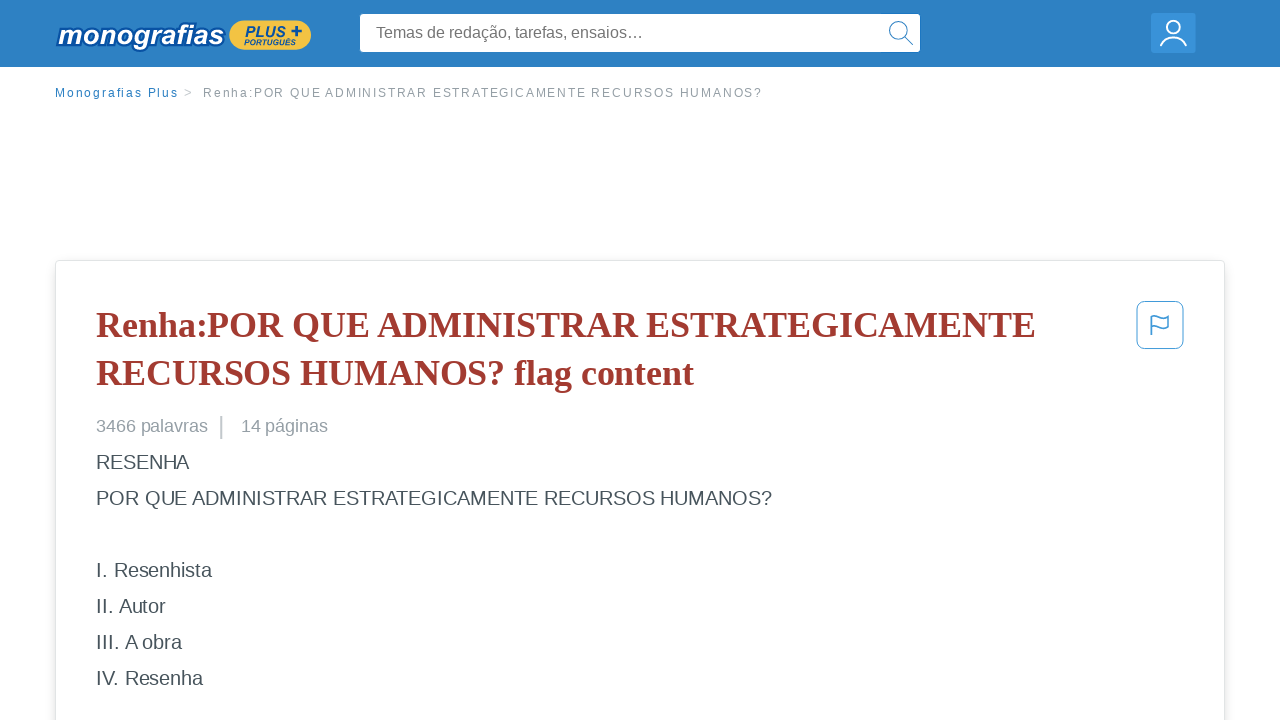

--- FILE ---
content_type: text/html; charset=UTF-8
request_url: https://www.monografias.com/pt/docs/RenhaPOR-QUE-ADMINISTRAR-ESTRATEGICAMENTE-RECURSOS-HUMANOS-F3FFCJL8HDLCF
body_size: 2411
content:
<!DOCTYPE html>
<html lang="en">
<head>
    <meta charset="utf-8">
    <meta name="viewport" content="width=device-width, initial-scale=1">
    <title></title>
    <style>
        body {
            font-family: "Arial";
        }
    </style>
    <script type="text/javascript">
    window.awsWafCookieDomainList = ['monografias.com','cram.com','studymode.com','buenastareas.com','trabalhosfeitos.com','etudier.com','studentbrands.com','ipl.org','123helpme.com','termpaperwarehouse.com'];
    window.gokuProps = {
"key":"AQIDAHjcYu/GjX+QlghicBgQ/[base64]",
          "iv":"EkQVSQCusQAAA4lQ",
          "context":"zp1Wc5ySm+n5M/OqCwgmeUuYV/Axf5Hwuw5+XQKywxTExMBvHq2eeq5ktXLq0/p3ZHBuUKo6GviHFaiuflHGFHLD/tDgXOXgQEdt/JNH4ax0IQsKmHOFgmY7+hBuDXeU116YP4Lq1LdvXwMROW/W0+V9GaPNEQ9V1rJFUsFAO+UNekO+tPpElePQ541ZTxbWNLEQXlXVcTbcbeZxXFTTMS+n67k8M9bzI8LUIfRoO/iPyvNK8szkLHGRyuaiJltDsEaChjOztSo5uCW/p9An3zUVwqAYcgqng+1J+lZK/FF/f/BjrZVr01ZfGpVcmuoO4TKZPV3wD81Yfj3KFp7DYT5l7xI0mF9BpuyTJ0Ra9e8ay7XDn2r0cKDUIT5Foa4uufPRD2VDcqUiPWJq1XFbppeDWh6zFUwRF/z/s50Ewi1rKDC4mbuJKpsMEY3t0b27US9fj9avrJg36yxsbHiKY+TEkbnmCM7UyN5Iy54qqfyV+aoXfkPawnztLeY7ihAhqkPHJf+k0Ckh/wx8vcUEVipgrQtLEkMP1AAwXykmMBndhDD6loY2Txmg2zY0iX49ESQAIxOYRlQz7+PLJktsTWUV3FlTVKW0OgyNJYIQohWMzoUoJvtD7QytNbq1s2LvrFfE3CHYffgCFtMlzATxmgJdwGTV7Q7g0EO1rULvkhIR6b1MBS8ASUx5tNG1CZUQel/9mg7ip1I3eS0oMNAJQQQ+jCTsByDpOe9hbVbI8buJqq+WY5m1QkSJz0A/WXpxQqWS6RVxRB3QXU6NC44ZhfL9YcEe2WCm1r+3aA=="
};
    </script>
    <script src="https://ab840a5abf4d.9b6e7044.us-east-2.token.awswaf.com/ab840a5abf4d/b0f70ab89207/06324290ec11/challenge.js"></script>
</head>
<body>
    <div id="challenge-container"></div>
    <script type="text/javascript">
        AwsWafIntegration.saveReferrer();
        AwsWafIntegration.checkForceRefresh().then((forceRefresh) => {
            if (forceRefresh) {
                AwsWafIntegration.forceRefreshToken().then(() => {
                    window.location.reload(true);
                });
            } else {
                AwsWafIntegration.getToken().then(() => {
                    window.location.reload(true);
                });
            }
        });
    </script>
    <noscript>
        <h1>JavaScript is disabled</h1>
        In order to continue, we need to verify that you're not a robot.
        This requires JavaScript. Enable JavaScript and then reload the page.
    </noscript>
</body>
</html>